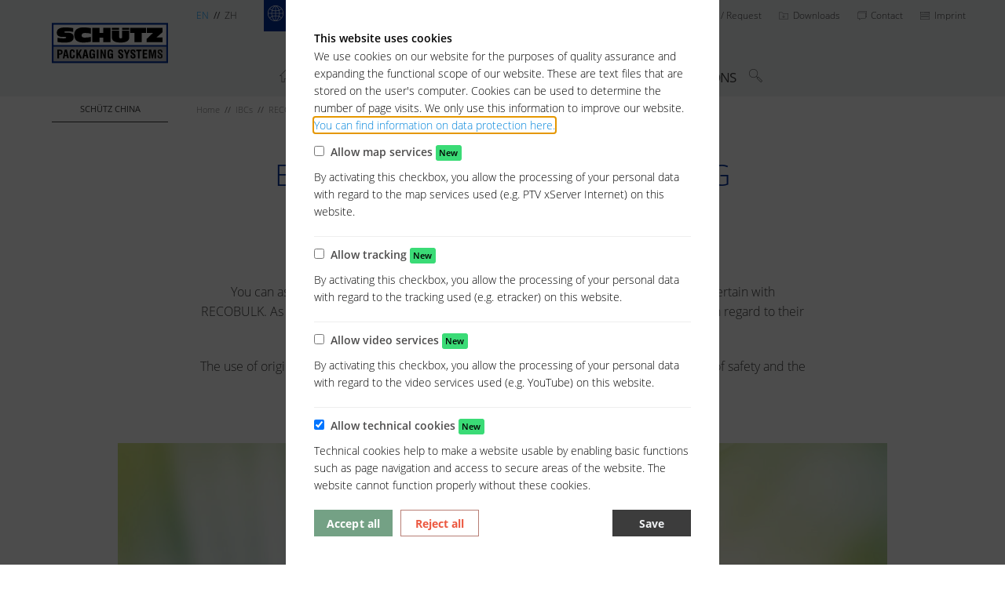

--- FILE ---
content_type: text/html;charset=UTF-8
request_url: https://www.schuetz-packaging.net/schuetz-china/en/ibcs/recobulk/processes/
body_size: 11954
content:
<!DOCTYPE html>
<!--[if IE 9]><html class="lt-ie10" lang="en" > <![endif]-->
<html class="" lang="en">

	<head><link rel="preload" crossorigin="anonymous" as="font" integrity="sha512-VtBPUU5pT0kPWUFXAuAdG23JoO3OVdlY+pLL4vMMYKDAMbR6nAW+URoGCqX5Wu95B0R0/B402V9mgOF5AVj3xw==" href="https://www.schuetz-packaging.net/:res/modules/common/common/framework/fonts/streamLineFont/fonts/streamline-30px.woff?fp=ab2a415b1666" type="font/woff"/>
<link rel="preload" crossorigin="anonymous" as="font" integrity="sha512-2C67YNMm6LG/xLJfGlH48Ly7ImpobIbEWwaq66TjvAI/7EOqSIPUiNcQ9b82zilBVIBEQttADlljBafjyk8DCQ==" href="https://www.schuetz-packaging.net/:res/modules/common/common/framework/fonts/streamLineFont/fonts/streamline-30px-filled-in.woff?fp=62fdf8602f56" type="font/woff"/>
<link rel="preload" crossorigin="anonymous" as="font" integrity="sha512-g4/v28FJAfQe35laeP2sVXZM1JEsy3NLi+pJCRlFgpBNjyr98rbEKGZ5Es5NZWgaEETQRdG8beKxQRPwMV/Ikg==" href="https://www.schuetz-packaging.net/:res/modules/common/common/framework/fonts/fontAwesome/vendor/font-awesome/fonts/fontawesome-webfont.woff2?fp=2adefcbc041e" type="font/woff2"/>
<link rel="preload" crossorigin="anonymous" as="font" integrity="sha512-rLrtZbHqwVtS/ai3MAPb+N4iRbc38LNCZG7pESJ0/IIEiXIIS3rdT6b7REgiR6lUMtygGD8+JeDmyAi9fg6saQ==" href="https://www.schuetz-packaging.net/:res/modules/common/common/framework/fonts/linea/vendor/fonts/linea-arrows-10.woff?fp=6afa35b78426" type="font/woff"/>
<link rel="preload" crossorigin="anonymous" as="font" integrity="sha512-RNB+8VYOA7y6/V+np7zXjkZRtCxJHHUtTC76z79fDpnB/UHRzfYYj3K2vmxZRkFsg2/FDkUUXI3mh5gP/0CKmA==" href="https://www.schuetz-packaging.net/:res/modules/common/common/framework/fonts/linea/vendor/fonts/linea-basic-10.woff?fp=3f660cf145f6" type="font/woff"/>
<link rel="preload" crossorigin="anonymous" as="font" integrity="sha512-sfywtwnG0B9mstn4oUGY25+QE45E9bY//w9RO3DAF5kpchFrDtjodQjeBHPjzuVmJpHjflzXvghC/ZdRM/Pczg==" href="https://www.schuetz-packaging.net/:res/modules/common/common/framework/fonts/linea/vendor/fonts/linea-basic-elaboration-10.woff?fp=685910830132" type="font/woff"/>
<link rel="preload" crossorigin="anonymous" as="font" integrity="sha512-4EhFPnP9snThhCDUTnonG/+00JXv/IbErVTJ45ZXkFsk7+f088xl/HJdVveOZ0UeThCaJ6Hx9iong3VtCxnwdQ==" href="https://www.schuetz-packaging.net/:res/modules/common/common/framework/fonts/linea/vendor/fonts/linea-ecommerce-10.woff?fp=665b4a7cdb7c" type="font/woff"/>
<link rel="preload" crossorigin="anonymous" as="font" integrity="sha512-Tnw35GE5lLlsA5SZ6M/SWMqMWzgEPuwKuQtR2mGSoefrmY9xSA97fIT6e9xFv4Z+Eyl5VK7Mnx0XcMCWK43p6Q==" href="https://www.schuetz-packaging.net/:res/modules/common/common/framework/fonts/linea/vendor/fonts/linea-music-10.woff?fp=9f151c44199a" type="font/woff"/>
<link rel="preload" crossorigin="anonymous" as="font" integrity="sha512-SdghfYmDXsJpWDXlvJGMdO+E2dzxs7VOJNl8FMwnTA92URH09N4zshFI81ydh5m47ZCyPvh6cMd7Yxn29TYE9A==" href="https://www.schuetz-packaging.net/:res/modules/common/common/framework/fonts/linea/vendor/fonts/linea-software-10.woff?fp=ee45f5723e1b" type="font/woff"/>
<link rel="preload" crossorigin="anonymous" as="font" integrity="sha512-IowRopvIc4Gw+y1bzkmFSM/w92jlkC6jgmq6sEzye9MfLfhueafe3P/WRpGsYg7kRrmP63EnQcx6PjQYkm3BOg==" href="https://www.schuetz-packaging.net/:res/modules/common/common/framework/fonts/linea/vendor/fonts/linea-weather-10.woff?fp=2ca6f7a109d3" type="font/woff"/>
<meta http-equiv="Content-Type" content="text/html;charset=UTF-8"/>
<meta name="generator" content="CMS ionas4"/>
<link rel="stylesheet" crossorigin="anonymous" integrity="sha512-BRPNeJWT5wxt4++nUsLoeEYnbtyeMVGnLKk9dq2axOSfSOWYIGRrIuihWvHjb8vhPyz9xca45Z5UZSQCLI8lZQ==" href="https://www.schuetz-packaging.net/:res/modules/module-view.css?fp=fce7d2d6d9d8" type="text/css"/>
<script>(function(w,d,u){
w.readyQ=[];
var log=console.warn||console.log;
function deprecated(message,alternative){
return log("Deprecated call to "+message+". Use "+alternative);
}
function registerEventHandler(event,handler){
if(event==="ready"){
deprecated("jQuery(selector).on('ready', handler)","jQuery(handler)");
w.readyQ.push(handler);
}
}
function registerReadyHandler(handler){
w.readyQ.push(handler);
}
var proxy={
ready:registerReadyHandler,
on:registerEventHandler,
bind:registerEventHandler
};
w.$=w.jQuery=function(handler){
if(handler===d||handler===u){
return proxy;
}else{
registerReadyHandler(handler);
}
}
w.ionasQ=function($,doc){
$.each(readyQ,function(index,handler){
$(handler);
});
}
})(window,document);</script>
<style>.meta-nav-in-language-nav li a.active span { color: white; } .ticket-start-form__input-box-link { text-decoration: none !important; } .component-ticketImageBoxes ul { margin: 0 10px !important; } .infoBox.grey_background { background-color: rgb(240,242,244) !important; } input.ticket-start-form__input-box-input:-ms-input-placeholder { color: #999; } .ticket-service__headline-with-image__image-container img { height: 170px; width: 300px } .ticket-service__image-box__text .id-ticket-image-box-text { line-height: 18px; } @media only screen and (max-width: 40em) { .ticket-service__headline-with-image__image-container { margin-left: 20px; margin-right: 20px; } } .cookie-consent-form { overflow-y: scroll; } .leaflet-container { z-index: 1; } 


.locations-slider .slick-slide p
{
hyphens: none;
}

/* #125137 */
.locations-slider .slick-slide {
    justify-content: flex-start;
}

/* #125137 */
.locations-slider .slick-slide .black-button.route {
    margin-top: auto;
}</style>
<script type="application/json" id="ionasInfo">{"hasDebugger":true,"session":"0ca5de74-3849-4024-9639-cedb0ea6e31e","root":"https://www.schuetz.net","resizeOptions":{"allowedValues":[130,152,176,203,230,260,292,325,360,397,436,476,518,563,608,656,706,757,810,865,922,980,1040,1103,1166,1232,1300,1369,1440,1513,1588,1664,1742,1823,1904,1988,2074],"maxAspectRatio":5.0},"context":"","userAgentRestrictionEnabled":true,"backend":"https://cms-schuetz.ionas.de/:system","cookiePrivacy":{"consentCookieName":"hide_cn","coreCookieCategory":"core"},"captchaInvisibleRecaptchaSitekey":"6LcdeSEUAAAAAIjJjseZxFzTalADqvEIjHnQUVJK"}</script>
<script>window.ionasInfo = JSON.parse(document.getElementById("ionasInfo").innerText);</script>

<script crossorigin="anonymous" defer integrity="sha512-LZNtw89kGTb6OZeykcnWhH9cbzDuoqx+wMB0RksSq6wAMR432zF6B0ee6fJHAQDJHcIDaVOf0azEzFhOwI+BXA==" src="https://www.schuetz-packaging.net/:res/modules/module-view.en.js?fp=b997c7eebd89"></script>
<script type="systemjs-importmap" crossorigin="anonymous" src="https://www.schuetz-packaging.net/:web-components/systemjs-importmap.json?fp=311150501c94"></script>
<script crossorigin="anonymous" defer integrity="sha512-l3drpKk7tDSsyUHLqk2a2qBpCWJXL8W0JfYn/OJLN1DPle/ltJvQ9TPyOJcbuKw1ou9SKHiUOMx5MgzkeW00KA==" src="https://www.schuetz-packaging.net/:webjars/systemjs/dist/system.min.js?fp=5179f8f646ee"></script>
<script crossorigin="anonymous" defer integrity="sha512-39r+vbVeH7CzYcOoCmhpL6ncvvKdZn2tLJ8bIZ/mrVLzW6RsKYVQk1vTJwUuOtt0l/4xYADGHWpfAW20rMhaBg==" id="systemJsNamedRegisterExtra" src="https://www.schuetz-packaging.net/:webjars/systemjs/dist/extras/named-register.min.js?fp=f2fad3cf0518"></script>
<link rel="preload" crossorigin="anonymous" as="script" integrity="sha512-jjKBst/Sg6eN29NvDTrLZVLNLEDo9QIKBzMUtcjqeDePfXvXcJcT9ausVeCWb8MabLl/KfVX2bPhpiDs+u81mw==" href="https://www.schuetz-packaging.net/:res/modules/common.common.ionas.core/js/systemjs-lite.js?fp=6c94c3c6dbd5"/>
<script crossorigin="anonymous" src="https://www.schuetz-packaging.net/:res/modules/common.common.ionas.core/js/systemjs-lite.js?fp=6c94c3c6dbd5" integrity="sha512-jjKBst/Sg6eN29NvDTrLZVLNLEDo9QIKBzMUtcjqeDePfXvXcJcT9ausVeCWb8MabLl/KfVX2bPhpiDs+u81mw=="></script>
<meta name="privacy-mode" content="allow-permit-session,allow-permit-forever"/>
<meta name="invisible-tracking-opts" content=""/>
<meta name="forced-tracking-opts" content=""/>
<meta name="search-enabled" content="true"/>
<link rel="canonical" href="https://www.schuetz-packaging.net/schuetz-china/en/ibcs/recobulk/processes/"/>
<meta content="14 days" name="revisit-after"/><meta content="width=device-width, initial-scale=1" name="viewport"/><link hreflang="en" href="https://www.schuetz-packaging.net/schuetz-china/en/ibcs/recobulk/processes/" rel="alternate"/><link hreflang="zh" href="https://www.schuetz-packaging.net/schuetz-china/zh/ibcs/%E6%96%B9%E6%A1%B6/%E5%B7%A5%E8%89%BA/" rel="alternate"/><link cart="default" href="https://www.schuetz-packaging.net/schuetz-china/en/bookmarks/" rel="cart"/><meta content="SCHÜTZ" property="og:site_name"/><meta content="Processes" property="og:title"/><meta content="website" property="og:type"/><meta content="https://www.schuetz-packaging.net/schuetz-china/en/ibcs/recobulk/processes/" property="og:url"/><meta content="en_GB" property="og:locale"/>
	
		<meta charset="utf-8" />
		<meta content="width=device-width, initial-scale=1.0, maximum-scale=1.0, user-scalable=no" name="viewport" />
		<title>Processes | PACKAGING SYSTEMS</title>
		<link href="https://www.schuetz-packaging.net/:res/css/print.css?fp=5be6d31a5371" media="print" rel="stylesheet" type="text/css" />
	<meta name="msapplication-TileColor" content="#002e99"/><meta content="/:res/img/mstile.png?fp=eb3d462b9cb5" name="msapplication-TileImage"/><meta content="#ffffff" name="theme-color"/><link href="https://www.schuetz-packaging.net/manifest.json" rel="manifest"/><link sizes="57x57" href="https://www.schuetz-packaging.net/:res/img/apple-touch-icon.png?fp=207dba9e239b" rel="apple-touch-icon"/><link sizes="60x60" href="https://www.schuetz-packaging.net/:res/img/apple-touch-icon.png?fp=207dba9e239b" rel="apple-touch-icon"/><link sizes="72x72" href="https://www.schuetz-packaging.net/:res/img/apple-touch-icon.png?fp=207dba9e239b" rel="apple-touch-icon"/><link sizes="76x76" href="https://www.schuetz-packaging.net/:res/img/apple-touch-icon.png?fp=207dba9e239b" rel="apple-touch-icon"/><link sizes="114x114" href="https://www.schuetz-packaging.net/:res/img/apple-touch-icon.png?fp=207dba9e239b" rel="apple-touch-icon"/><link sizes="120x120" href="https://www.schuetz-packaging.net/:res/img/apple-touch-icon.png?fp=207dba9e239b" rel="apple-touch-icon"/><link sizes="144x144" href="https://www.schuetz-packaging.net/:res/img/apple-touch-icon.png?fp=207dba9e239b" rel="apple-touch-icon"/><link sizes="152x152" href="https://www.schuetz-packaging.net/:res/img/apple-touch-icon.png?fp=207dba9e239b" rel="apple-touch-icon"/><link sizes="180x180" href="https://www.schuetz-packaging.net/:res/img/apple-touch-icon.png?fp=207dba9e239b" rel="apple-touch-icon"/><link sizes="16x16" href="https://www.schuetz-packaging.net/:res/img/smallfavicon.png?fp=0199cdb3078a" type="image/png" rel="icon"/><link sizes="32x32" href="https://www.schuetz-packaging.net/:res/img/smallfavicon.png?fp=0199cdb3078a" type="image/png" rel="icon"/><link sizes="36x36" href="https://www.schuetz-packaging.net/:res/img/smallfavicon.png?fp=0199cdb3078a" type="image/png" rel="icon"/><link sizes="48x48" href="https://www.schuetz-packaging.net/:res/img/smallfavicon.png?fp=0199cdb3078a" type="image/png" rel="icon"/><link sizes="72x72" href="https://www.schuetz-packaging.net/:res/img/favicon.png?fp=65d1e4a3f32c" type="image/png" rel="icon"/><link sizes="96x96" href="https://www.schuetz-packaging.net/:res/img/favicon.png?fp=65d1e4a3f32c" type="image/png" rel="icon"/><link sizes="144x144" href="https://www.schuetz-packaging.net/:res/img/favicon.png?fp=65d1e4a3f32c" type="image/png" rel="icon"/><link sizes="192x192" href="https://www.schuetz-packaging.net/:res/img/favicon.png?fp=65d1e4a3f32c" type="image/png" rel="icon"/><link sizes="194x194" href="https://www.schuetz-packaging.net/:res/img/favicon.png?fp=65d1e4a3f32c" type="image/png" rel="icon"/></head>
	
	<body class="template-page mode-live ot-common.common.ionas.core:document">
		<header class="page-header">
			<div class="row show-for-medium-up meta-header-wrapper">
				<div class="small-6 medium-4 large-7 large-push-5 columns show-for-large-up meta-nav-wrapper"><i4-inherit class=""><ul class="inline-list meta-nav id-linkList"><li><a data-ionas4-explicit-title="Watchlist / Request" data-ionas4-external="true" href="https://www.schuetz-packaging.net/schuetz-china/en/bookmarks/" title="Watchlist / Request" data-ionas4-standalone="false" class="   id-link internal-link"><span aria-hidden="true" class="icon  id-icon linea-basic-sheet"></span><span class="id-text">Watchlist / Request</span></a></li><li><a data-ionas4-explicit-title="Downloads" data-ionas4-external="true" href="https://www.schuetz-packaging.net/schuetz-germany-hq/en/downloads/" title="Downloads" data-ionas4-standalone="false" class="   id-link internal-link"><span aria-hidden="true" class="icon  id-icon linea-elaboration-folder-download"></span><span class="id-text">Downloads</span></a></li><li><a data-ionas4-explicit-title="Contact" data-ionas4-external="true" href="https://www.schuetz-packaging.net/schuetz-china/en/contact/" title="Contact" data-ionas4-standalone="false" class="   id-link internal-link"><span aria-hidden="true" class="icon  id-icon linea-basic-message-multiple"></span><span class="id-text">Contact</span></a></li><li><a data-ionas4-explicit-title="Imprint" data-ionas4-external="true" href="https://www.schuetz-packaging.net/schuetz-china/en/imprint/" title="Imprint" data-ionas4-standalone="false" class="   id-link internal-link"><span aria-hidden="true" class="icon  id-icon linea-basic-webpage-txt"></span><span class="id-text">Imprint</span></a></li></ul></i4-inherit><div id="wishlist-popup--12362a7f"></div><link rel="preload" as="script" integrity="sha512-OKlVWFhvoZnWA9wxc8ZHWwrmsL/+YTh9iRsJSLcL8Mw/xlROonF4a/i4fGeQHEN+85RgDfDoVj5kYKQOdrZOZA==" href="https://www.schuetz-packaging.net/:res/modules/schuetz/homepage/cart/web-components/cart.system.js?fp=dcfae3cca4b0"/>
<script>System.import("@ionas-webapps/schuetz-homepage-cart").then(function(IonasWebappsSchuetzHomepageCart) {
  var initWishlistPopupComponent = IonasWebappsSchuetzHomepageCart.initWishlistPopupComponent;
  initWishlistPopupComponent('#wishlist-popup-\x2D12362a7f', {"wishlistId":"default","cartPopupHeadline":"<span class=\"cart-popup-headline-count\">{} items</span> on watchlist","cartPopupLink":"start request"});
}, function(error) {
  console.error(error);
});</script>
</div>
				<div class="small-6 medium-3 columns hide-for-large-up main-logo-wrapper"><i4-inherit class=""><a data-ionas4-explicit-title="SCHÜTZ PACKAGING SYSTEMS" data-ionas4-external="true" href="https://www.schuetz-packaging.net/schuetz-china/en/" title="SCHÜTZ PACKAGING SYSTEMS" data-ionas4-standalone="false" class="id-link internal-link"><img sizes="(min-width: 1201px) 1440px, (min-width: 993px) 1200px, (min-width: 641px) 992px, 640px" src="https://www.schuetz-packaging.net/images-ps/schuetz-logo-packaging-systems.svg?cid=et4.3rw1&amp;resize=17c887%3A1440x" width="1440" alt="SCHÜTZ China" srcset="https://www.schuetz-packaging.net/images-ps/schuetz-logo-packaging-systems.svg?cid=et4.3rw1&amp;resize=3ba654%3A640x 640w, https://www.schuetz-packaging.net/images-ps/schuetz-logo-packaging-systems.svg?cid=et4.3rw1&amp;resize=5a795a%3A960x 960w, https://www.schuetz-packaging.net/images-ps/schuetz-logo-packaging-systems.svg?cid=et4.3rw1&amp;resize=890e21%3A1024x 1024w, https://www.schuetz-packaging.net/images-ps/schuetz-logo-packaging-systems.svg?cid=et4.3rw1&amp;resize=2819a2%3A1200x 1200w, https://www.schuetz-packaging.net/images-ps/schuetz-logo-packaging-systems.svg?cid=et4.3rw1&amp;resize=27d133%3A1280x 1280w, https://www.schuetz-packaging.net/images-ps/schuetz-logo-packaging-systems.svg?cid=et4.3rw1&amp;resize=17c887%3A1440x 1440w, https://www.schuetz-packaging.net/images-ps/schuetz-logo-packaging-systems.svg?cid=et4.3rw1&amp;resize=ca1f75%3A1536x 1536w, https://www.schuetz-packaging.net/images-ps/schuetz-logo-packaging-systems.svg?cid=et4.3rw1&amp;resize=45975d%3A1800x 1800w, https://www.schuetz-packaging.net/images-ps/schuetz-logo-packaging-systems.svg?cid=et4.3rw1&amp;resize=ce6755%3A2048x 2048w, https://www.schuetz-packaging.net/images-ps/schuetz-logo-packaging-systems.svg?cid=et4.3rw1&amp;resize=d40bfd%3A2160x 2160w, https://www.schuetz-packaging.net/images-ps/schuetz-logo-packaging-systems.svg?cid=et4.3rw1&amp;resize=90bd48%3A2400x 2400w, https://www.schuetz-packaging.net/images-ps/schuetz-logo-packaging-systems.svg?cid=et4.3rw1&amp;resize=0419ba%3A2880x 2880w" class="main-logo id-image i4-object-scale-down" height="510" data-resize-mode="layout"/></a></i4-inherit></div>
				<div class="small-6 medium-6 large-3 large-pull-7 large-offset-2 columns language-nav-wrapper"><ul class="inline-list language-nav"><li title="Language English" class="language-navigation__item active --en"><a aria-label="Language English" class="language-navigation__link " href="https://www.schuetz-packaging.net/schuetz-china/en/ibcs/recobulk/processes/">en</a></li><li title="Language Chinese" class="language-navigation__item  --zh"><a aria-label="Language Chinese" class="language-navigation__link " href="https://www.schuetz-packaging.net/schuetz-china/zh/ibcs/%E6%96%B9%E6%A1%B6/%E5%B7%A5%E8%89%BA/">zh</a></li></ul><i4-inherit class=""><ul class="inline-list meta-nav meta-nav-in-language-nav id-linkList"><li><a data-ionas4-explicit-title="en" data-ionas4-external="true" href="https://www.schuetz.net/en/" title="en" data-ionas4-standalone="false" class="   id-link internal-link"><span aria-hidden="true" class="icon  id-icon linea-basic-world"></span><span class="id-text">CORPORATE HOME</span></a></li></ul></i4-inherit></div>
				<div class="small-6 medium-3 large-3 large-pull-7 large-offset-2 columns show-for-medium-only notices-wrapper">
					<ul class="inline-list meta-nav">
						<li>
							<a href="https://www.schuetz-packaging.net/schuetz-china/en/bookmarks/">Watchlist / Request</a>
						</li>
					</ul>
				</div>
			</div>
			<div class="row">
				<div class="large-2 end columns show-for-large-up main-logo-wrapper"><i4-inherit class=""><a data-ionas4-explicit-title="SCHÜTZ PACKAGING SYSTEMS" data-ionas4-external="true" href="https://www.schuetz-packaging.net/schuetz-china/en/" title="SCHÜTZ PACKAGING SYSTEMS" data-ionas4-standalone="false" class="id-link internal-link"><img sizes="(min-width: 1201px) 1440px, (min-width: 993px) 1200px, (min-width: 641px) 992px, 640px" src="https://www.schuetz-packaging.net/images-ps/schuetz-logo-packaging-systems.svg?cid=et4.3rw1&amp;resize=17c887%3A1440x" width="1440" alt="SCHÜTZ China" srcset="https://www.schuetz-packaging.net/images-ps/schuetz-logo-packaging-systems.svg?cid=et4.3rw1&amp;resize=3ba654%3A640x 640w, https://www.schuetz-packaging.net/images-ps/schuetz-logo-packaging-systems.svg?cid=et4.3rw1&amp;resize=5a795a%3A960x 960w, https://www.schuetz-packaging.net/images-ps/schuetz-logo-packaging-systems.svg?cid=et4.3rw1&amp;resize=890e21%3A1024x 1024w, https://www.schuetz-packaging.net/images-ps/schuetz-logo-packaging-systems.svg?cid=et4.3rw1&amp;resize=2819a2%3A1200x 1200w, https://www.schuetz-packaging.net/images-ps/schuetz-logo-packaging-systems.svg?cid=et4.3rw1&amp;resize=27d133%3A1280x 1280w, https://www.schuetz-packaging.net/images-ps/schuetz-logo-packaging-systems.svg?cid=et4.3rw1&amp;resize=17c887%3A1440x 1440w, https://www.schuetz-packaging.net/images-ps/schuetz-logo-packaging-systems.svg?cid=et4.3rw1&amp;resize=ca1f75%3A1536x 1536w, https://www.schuetz-packaging.net/images-ps/schuetz-logo-packaging-systems.svg?cid=et4.3rw1&amp;resize=45975d%3A1800x 1800w, https://www.schuetz-packaging.net/images-ps/schuetz-logo-packaging-systems.svg?cid=et4.3rw1&amp;resize=ce6755%3A2048x 2048w, https://www.schuetz-packaging.net/images-ps/schuetz-logo-packaging-systems.svg?cid=et4.3rw1&amp;resize=d40bfd%3A2160x 2160w, https://www.schuetz-packaging.net/images-ps/schuetz-logo-packaging-systems.svg?cid=et4.3rw1&amp;resize=90bd48%3A2400x 2400w, https://www.schuetz-packaging.net/images-ps/schuetz-logo-packaging-systems.svg?cid=et4.3rw1&amp;resize=0419ba%3A2880x 2880w" class="main-logo id-image i4-object-scale-down" height="510" data-resize-mode="layout"/></a></i4-inherit></div>
				<div class="small-12 large-9 large-offset-1 columns main-nav-wrapper">
					<nav class="top-bar main-nav" data-topbar>

						<ul class="title-area">
							<li class="name">
								<div class="small-logo-wrapper hide-for-medium-up"><i4-inherit class=""><a data-ionas4-explicit-title="SCHÜTZ PACKAGING SYSTEMS" data-ionas4-external="true" href="https://www.schuetz-packaging.net/schuetz-china/en/" title="SCHÜTZ PACKAGING SYSTEMS" data-ionas4-standalone="false" class="id-link internal-link"><img sizes="(min-width: 1201px) 1440px, (min-width: 993px) 1200px, (min-width: 641px) 992px, 640px" src="https://www.schuetz-packaging.net/images-ps/schuetz-logo-packaging-systems.svg?cid=et4.3rw1&amp;resize=17c887%3A1440x" width="1440" alt="SCHÜTZ China" srcset="https://www.schuetz-packaging.net/images-ps/schuetz-logo-packaging-systems.svg?cid=et4.3rw1&amp;resize=3ba654%3A640x 640w, https://www.schuetz-packaging.net/images-ps/schuetz-logo-packaging-systems.svg?cid=et4.3rw1&amp;resize=5a795a%3A960x 960w, https://www.schuetz-packaging.net/images-ps/schuetz-logo-packaging-systems.svg?cid=et4.3rw1&amp;resize=890e21%3A1024x 1024w, https://www.schuetz-packaging.net/images-ps/schuetz-logo-packaging-systems.svg?cid=et4.3rw1&amp;resize=2819a2%3A1200x 1200w, https://www.schuetz-packaging.net/images-ps/schuetz-logo-packaging-systems.svg?cid=et4.3rw1&amp;resize=27d133%3A1280x 1280w, https://www.schuetz-packaging.net/images-ps/schuetz-logo-packaging-systems.svg?cid=et4.3rw1&amp;resize=17c887%3A1440x 1440w, https://www.schuetz-packaging.net/images-ps/schuetz-logo-packaging-systems.svg?cid=et4.3rw1&amp;resize=ca1f75%3A1536x 1536w, https://www.schuetz-packaging.net/images-ps/schuetz-logo-packaging-systems.svg?cid=et4.3rw1&amp;resize=45975d%3A1800x 1800w, https://www.schuetz-packaging.net/images-ps/schuetz-logo-packaging-systems.svg?cid=et4.3rw1&amp;resize=ce6755%3A2048x 2048w, https://www.schuetz-packaging.net/images-ps/schuetz-logo-packaging-systems.svg?cid=et4.3rw1&amp;resize=d40bfd%3A2160x 2160w, https://www.schuetz-packaging.net/images-ps/schuetz-logo-packaging-systems.svg?cid=et4.3rw1&amp;resize=90bd48%3A2400x 2400w, https://www.schuetz-packaging.net/images-ps/schuetz-logo-packaging-systems.svg?cid=et4.3rw1&amp;resize=0419ba%3A2880x 2880w" class="main-logo id-image i4-object-scale-down" height="510" data-resize-mode="layout"/></a></i4-inherit></div>
							</li>
							
							<li class="toggle-topbar menu-icon">

								<a href="#"><span></span></a>
							</li>
						</ul>
						<section class="top-bar-section">
							<ul class="left">
								<li class="show-for-small-only show-for-small-only">
									<form>
										<div class="row collapse">
											<div class="small-11 columns">
												<input placeholder="Suchen" type="text"/>
											</div>
											<div class="small-1 columns">
												<a class="button expand" href="#"><span class="linea-arrows-right"></span></a>
											</div>
										</div>
									</form>
								</li>
								
								<li is-active="false" class="  level-1-item home-button"><a class="file-name level-1-link " href="https://www.schuetz-packaging.net/schuetz-china/en/"><span class="linea-basic-home"></span></a></li><li data-has-children="false" class="  level-1-item item-1 odd first" data-is-active="false"><a href="https://www.schuetz-packaging.net/schuetz-china/en/schuetz-china/" class="file-name    level-1-link" target="_self"><span data-file-name="SCHÜTZ CHINA">SCHÜTZ CHINA</span></a></li><li data-has-children="true" class="  level-1-item item-2 even has-dropdown active multi-column-3" data-is-active="true"><a href="https://www.schuetz-packaging.net/schuetz-china/en/ibcs/" class="file-name    level-1-link  " target="_self"><span data-file-name="IBCs">IBCs</span></a><ul class="level-2 dropdown   level-1-up level-2-up " data-level="2"><li data-has-children="true" class="  level-2-item item-1 odd first has-dropdown" data-is-active="false"><a href="https://www.schuetz-packaging.net/schuetz-china/en/ibcs/ecobulk/" class="file-name    level-2-link " target="_self"><span data-file-name="ECOBULK">ECOBULK</span></a><ul class="level-3 dropdown   level-1-up level-2-up level-3-up " data-level="3"><li data-has-children="false" class="  level-3-item item-1 odd first" data-is-active="false"><a href="https://www.schuetz-packaging.net/schuetz-china/en/ibcs/ecobulk/ecobulk-mx/" class="file-name    level-3-link" target="_self"><span data-file-name="ECOBULK MX">ECOBULK MX</span></a></li><li data-has-children="false" class="  level-3-item item-2 even" data-is-active="false"><a href="https://www.schuetz-packaging.net/schuetz-china/en/ibcs/ecobulk/ecobulk-mx-560/" class="file-name    level-3-link" target="_self"><span data-file-name="ECOBULK MX 560">ECOBULK MX 560</span></a></li><li data-has-children="false" class="  level-3-item item-3 odd" data-is-active="false"><a href="https://www.schuetz-packaging.net/schuetz-china/en/ibcs/ecobulk/ecobulk-mx-ex-antistatic/" class="file-name    level-3-link" target="_self"><span data-file-name="ECOBULK MX-EX antistatic">ECOBULK MX-EX antistatic</span></a></li><li data-has-children="false" class="  level-3-item item-4 even" data-is-active="false"><a href="https://www.schuetz-packaging.net/schuetz-china/en/ibcs/ecobulk/ecobulk-mx-ex-conductive/" class="file-name    level-3-link" target="_self"><span data-file-name="ECOBULK MX-EX conductive">ECOBULK MX-EX conductive</span></a></li><li data-has-children="false" class="  level-3-item item-5 odd" data-is-active="false"><a href="https://www.schuetz-packaging.net/schuetz-china/en/ibcs/ecobulk/ecobulk-mx-ev/" class="file-name    level-3-link" target="_self"><span data-file-name="ECOBULK MX-EV">ECOBULK MX-EV</span></a></li><li data-has-children="false" class="  level-3-item item-6 even" data-is-active="false"><a href="https://www.schuetz-packaging.net/schuetz-china/en/ibcs/ecobulk/ecobulk-mx-ex-ev-antistatic/" class="file-name    level-3-link" target="_self"><span data-file-name="ECOBULK MX-EX-EV antistatic">ECOBULK MX-EX-EV antistatic</span></a></li><li data-has-children="false" class="  level-3-item item-7 odd" data-is-active="false"><a href="https://www.schuetz-packaging.net/schuetz-china/en/ibcs/ecobulk/ecobulk-mx-ex-ev-conductive/" class="file-name    level-3-link" target="_self"><span data-file-name="ECOBULK MX-EX-EV conductive">ECOBULK MX-EX-EV conductive</span></a></li><li data-has-children="false" class="  level-3-item item-8 even" data-is-active="false"><a href="https://www.schuetz-packaging.net/schuetz-china/en/ibcs/ecobulk/ecobulk-mx-fda/" class="file-name    level-3-link" target="_self"><span data-file-name="ECOBULK MX FDA">ECOBULK MX FDA</span></a></li><li data-has-children="false" class="  level-3-item item-9 odd" data-is-active="false"><a href="https://www.schuetz-packaging.net/schuetz-china/en/ibcs/ecobulk/ecobulk-mx-ev-fda/" class="file-name    level-3-link" target="_self"><span data-file-name="ECOBULK MX-EV FDA">ECOBULK MX-EV FDA</span></a></li><li data-has-children="false" class="  level-3-item item-10 even" data-is-active="false"><a href="https://www.schuetz-packaging.net/schuetz-china/en/ibcs/ecobulk/ecobulk-mx-foodcert/" class="file-name    level-3-link" target="_self"><span data-file-name="ECOBULK MX FOODCERT">ECOBULK MX FOODCERT</span></a></li><li data-has-children="false" class="  level-3-item item-11 odd" data-is-active="false"><a href="https://www.schuetz-packaging.net/schuetz-china/en/ibcs/ecobulk/ecobulk-mx-ev-foodcert/" class="file-name    level-3-link" target="_self"><span data-file-name="ECOBULK MX-EV FOODCERT">ECOBULK MX-EV FOODCERT</span></a></li><li data-has-children="false" class="  level-3-item item-12 even" data-is-active="false"><a href="https://www.schuetz-packaging.net/schuetz-china/en/ibcs/ecobulk/ecobulk-hx/" class="file-name    level-3-link" target="_self"><span data-file-name="ECOBULK HX">ECOBULK HX</span></a></li><li data-has-children="false" class="  level-3-item item-13 odd" data-is-active="false"><a href="https://www.schuetz-packaging.net/schuetz-china/en/ibcs/ecobulk/ecobulk-sx-ex/" class="file-name    level-3-link" target="_self"><span data-file-name="ECOBULK SX-EX">ECOBULK SX-EX</span></a></li><li data-has-children="false" class="  level-3-item item-14 even last" data-is-active="false"><a href="https://www.schuetz-packaging.net/schuetz-china/en/ibcs/ecobulk/ecobulk-with-schuetz-impeller/" class="file-name    level-3-link" target="_self"><span data-file-name="ECOBULK with SCHÜTZ IMPELLER">ECOBULK with SCHÜTZ IMPELLER</span></a></li></ul></li><li data-has-children="true" class="  level-2-item item-2 even last has-dropdown active" data-is-active="true"><a href="https://www.schuetz-packaging.net/schuetz-china/en/ibcs/recobulk/" class="file-name    level-2-link  " target="_self"><span data-file-name="RECOBULK">RECOBULK</span></a><ul class="level-3 dropdown   level-1-up level-2-up level-3-up " data-level="3"><li data-has-children="false" class="  level-3-item item-1 odd first is-active-leaf active" data-is-active="true"><a href="https://www.schuetz-packaging.net/schuetz-china/en/ibcs/recobulk/processes/" class="file-name    level-3-link is-active-leaf " target="_self"><span data-file-name="Processes">Processes</span></a></li><li data-has-children="false" class="  level-3-item item-2 even last" data-is-active="false"><a href="https://www.schuetz-packaging.net/schuetz-china/en/ibcs/recobulk/advantages/" class="file-name    level-3-link" target="_self"><span data-file-name="Advantages">Advantages</span></a></li></ul></li></ul></li><li data-has-children="true" class="  level-1-item item-3 odd has-dropdown" data-is-active="false"><a href="https://www.schuetz-packaging.net/schuetz-china/en/ticket-service/" class="file-name    level-1-link " target="_self"><span data-file-name="TICKET SERVICE">TICKET SERVICE</span></a><ul class="level-2 dropdown   level-1-up level-2-up " data-level="2"><li data-has-children="false" class="  level-2-item item-1 odd first" data-is-active="false"><a href="https://www.schuetz-packaging.net/schuetz-china/en/ticket-service/online-order-ibc-collection/" class="file-name    level-2-link" target="_self"><span data-file-name="ONLINE-ORDER IBC COLLECTION">ONLINE-ORDER IBC COLLECTION</span></a></li><li data-has-children="false" class="  level-2-item item-2 even" data-is-active="false"><a href="https://www.schuetz-packaging.net/schuetz-china/en/ticket-service/schuetz-ticket-service-app/" class="file-name    level-2-link" target="_self"><span data-file-name="SCHÜTZ TICKET SERVICE APP">SCHÜTZ TICKET SERVICE APP</span></a></li><li data-has-children="false" class="  level-2-item item-3 odd" data-is-active="false"><a href="https://www.schuetz-packaging.net/schuetz-china/en/ticket-service/service-stations-worldwide/" class="file-name    level-2-link" target="_self"><span data-file-name="SERVICE STATIONS WORLDWIDE">SERVICE STATIONS WORLDWIDE</span></a></li><li data-has-children="false" class="  level-2-item item-4 even" data-is-active="false"><a href="https://www.schuetz-packaging.net/schuetz-china/en/ticket-service/advantages-of-ticket-service/" class="file-name    level-2-link" target="_self"><span data-file-name="ADVANTAGES OF TICKET SERVICE">ADVANTAGES OF TICKET SERVICE</span></a></li><li data-has-children="false" class="  level-2-item item-5 odd last" data-is-active="false"><a href="https://www.schuetz-packaging.net/schuetz-china/en/ticket-service/collection-conditions/" class="file-name    level-2-link" target="_self"><span data-file-name="COLLECTION CONDITIONS">COLLECTION CONDITIONS</span></a></li></ul></li><li data-has-children="false" class="  level-1-item item-4 even" data-is-active="false"><a href="https://www.schuetz-packaging.net/schuetz-china/en/drums/" class="file-name    level-1-link" target="_self"><span data-file-name="DRUMS">DRUMS</span></a></li><li data-has-children="false" class="  level-1-item item-5 odd" data-is-active="false"><a href="https://www.schuetz-packaging.net/schuetz-china/en/spare-parts/" class="file-name    level-1-link" target="_self"><span data-file-name="SPARE PARTS">SPARE PARTS</span></a></li><li data-has-children="true" class="  level-1-item item-6 even last has-dropdown" data-is-active="false"><a href="https://www.schuetz-packaging.net/schuetz-china/en/solutions/" class="file-name    level-1-link " target="_self"><span data-file-name="SOLUTIONS">SOLUTIONS</span></a><ul class="level-2 dropdown   level-1-up level-2-up " data-level="2"><li data-has-children="false" class="  level-2-item item-1 odd first" data-is-active="false"><a href="https://www.schuetz-packaging.net/schuetz-china/en/solutions/ibc-as-a-logistics-tool/" class="file-name    level-2-link" target="_self"><span data-file-name="IBC as a logistics tool">IBC as a logistics tool</span></a></li><li data-has-children="false" class="  level-2-item item-2 even" data-is-active="false"><a href="https://www.schuetz-packaging.net/schuetz-china/en/solutions/supply-chain-optimisation/" class="file-name    level-2-link" target="_self"><span data-file-name="Supply Chain Optimisation">Supply Chain Optimisation</span></a></li><li data-has-children="false" class="  level-2-item item-3 odd" data-is-active="false"><a href="https://www.schuetz-packaging.net/schuetz-china/en/solutions/packaging-for-foodstuffs/" class="file-name    level-2-link" target="_self"><span data-file-name="Packaging for foodstuffs">Packaging for foodstuffs</span></a></li><li data-has-children="false" class="  level-2-item item-4 even" data-is-active="false"><a href="https://www.schuetz-packaging.net/schuetz-china/en/solutions/quality-and-originality/" class="file-name    level-2-link" target="_self"><span data-file-name="Quality and Originality">Quality and Originality</span></a></li><li data-has-children="false" class="  level-2-item item-5 odd" data-is-active="false"><a href="https://www.schuetz-packaging.net/schuetz-china/en/solutions/protection-against-permeation/" class="file-name    level-2-link" target="_self"><span data-file-name="Protection against Permeation">Protection against Permeation</span></a></li><li data-has-children="false" class="  level-2-item item-6 even last" data-is-active="false"><a href="https://www.schuetz-packaging.net/schuetz-china/en/solutions/safety-in-ex-zones/" class="file-name    level-2-link" target="_self"><span data-file-name="Safety in Ex-zones">Safety in Ex-zones</span></a></li></ul></li>
								
								<li class="has-dropdown search-field-nav-item">
									<a href="#"><span class="linea-basic-magnifier"></span></a>
									<ul class="dropdown">
										<li class="has-form">
											<form class="search-form" action="https://www.schuetz-packaging.net/schuetz-china/en/searchresult/"><div class="search"><input value="" title="Search" placeholder="Search" class="searchfield" name="q" type="text"/><button class="searchbutton" type="submit"></button></div></form>
										</li>
									</ul>
								</li>
							</ul>
							<ul class="right show-for-small-only"><li><a href="https://www.schuetz-packaging.net/schuetz-china/en/bookmarks/">Watchlist / Request</a></li><li class="has-dropdown"><a href="#">Locations</a><ul class="dropdown id-locations"><li class=""><a href="https://www.schuetz-packaging.net/schuetz-germany-hq/en/">SCHÜTZ Germany (HQ)</a></li><li class=""><a href="https://www.schuetz-packaging.net/schuetz-france/en/">SCHÜTZ France</a></li><li class=""><a href="https://www.schuetz-packaging.net/schuetz-benelux/en/">SCHÜTZ Benelux</a></li><li class=""><a href="https://www.schuetz-packaging.net/schuetz-uk/en/">SCHÜTZ UK</a></li><li class=""><a href="https://www.schuetz-packaging.net/schuetz-italy/en/">SCHÜTZ Italy</a></li><li class=""><a href="https://www.schuetz-packaging.net/schuetz-iberica/en/">SCHÜTZ Iberica</a></li><li class=""><a href="https://www.schuetz-packaging.net/schuetz-ireland/en/">SCHÜTZ Ireland</a></li><li class=""><a href="https://www.schuetz-packaging.net/schuetz-nordic/en/">SCHÜTZ Nordic</a></li><li class=""><a href="https://www.schuetz-packaging.net/schuetz-poland/en/">SCHÜTZ Poland</a></li><li class=""><a href="https://www.schuetz-packaging.net/protechna-switzerland/de/protechna-ag/">PROTECHNA Switzerland</a></li><li class=""><a href="https://www.schuetz-packaging.net/schuetz-usa/en/">SCHÜTZ USA</a></li><li class="hide"><a href="https://www.schuetz-packaging.net/schuetz-china/en/">SCHÜTZ China</a></li><li class=""><a href="https://www.schuetz-packaging.net/schuetz-japan/en/">SCHÜTZ Japan</a></li><li class=""><a href="https://www.schuetz-packaging.net/schuetz-australia/en/">SCHÜTZ Australia</a></li><li class=""><a href="https://www.schuetz-packaging.net/schuetz-malaysia/en/">SCHÜTZ Malaysia</a></li><li class=""><a href="https://www.schuetz-packaging.net/schuetz-singapore/en/">SCHÜTZ Singapore</a></li><li class=""><a href="https://www.schuetz-packaging.net/schuetz-indonesia/en/">SCHÜTZ Indonesia</a></li><li class=""><a href="https://www.schuetz-packaging.net/schuetz-thailand/en/">SCHÜTZ Thailand</a></li><li class=""><a href="https://www.schuetz-packaging.net/schuetz-india/en/">SCHÜTZ INDIA</a></li><li class=""><a href="https://www.schuetz-packaging.net/schuetz-elsa-mexico/en/">SCHÜTZ ELSA Mexico</a></li><li class=""><a href="https://www.schuetz-packaging.net/schuetz-vasitex-brazil/en/">SCHÜTZ VASITEX Brazil</a></li><li class=""><a href="https://www.schuetz-packaging.net/paradigm-south-africa/en/">PARADIGM South Africa</a></li><li class=""><a href="http://www.itasa.com.ar/">ITA Argentina</a></li><li class=""><a href="http://www.cloverchemical.com/">CLOVER Korea</a></li><li class=""><a href="http://www.mobilak.co.il/">MOBILAK Israel</a></li><li class=""><a href="http://www.deren.com.tr/">DEREN AMBALAJ Turkey</a></li><li class=""><a href="https://www.npfco.com.sa/">NPF Saudi Arabia</a></li></ul></li><li class="has-dropdown"><a href="#">Language</a><ul class="dropdown"><li title="Language English" class="language-navigation__item active li--en"><a aria-label="Language English" class="li " href="https://www.schuetz-packaging.net/schuetz-china/en/ibcs/recobulk/processes/">English</a></li><li title="Language Chinese" class="language-navigation__item  li--zh"><a aria-label="Language Chinese" class="li " href="https://www.schuetz-packaging.net/schuetz-china/zh/ibcs/%E6%96%B9%E6%A1%B6/%E5%B7%A5%E8%89%BA/">Chinese</a></li></ul></li><li><ul class="inline-list meta-nav test meta-nav-in-language-nav"><li><a href="https://www.schuetz.net/en">CORPORATE HOME</a></li></ul></li></ul>

						</section>
					</nav>
				</div>
			</div>
		</header>

		<div class="breadcrumb-container show-for-medium-up">
			<div class="row">
				<div class="medium-4 large-2 columns location-chooser-col">
					<div class="location-chooser"><span class="current-location">SCHÜTZ China<span class="linea-arrows-down"></span></span><ul class="locations id-locations"><li class=""><a href="https://www.schuetz-packaging.net/schuetz-germany-hq/en/">SCHÜTZ Germany (HQ)</a></li><li class=""><a href="https://www.schuetz-packaging.net/schuetz-france/en/">SCHÜTZ France</a></li><li class=""><a href="https://www.schuetz-packaging.net/schuetz-benelux/en/">SCHÜTZ Benelux</a></li><li class=""><a href="https://www.schuetz-packaging.net/schuetz-uk/en/">SCHÜTZ UK</a></li><li class=""><a href="https://www.schuetz-packaging.net/schuetz-italy/en/">SCHÜTZ Italy</a></li><li class=""><a href="https://www.schuetz-packaging.net/schuetz-iberica/en/">SCHÜTZ Iberica</a></li><li class=""><a href="https://www.schuetz-packaging.net/schuetz-ireland/en/">SCHÜTZ Ireland</a></li><li class=""><a href="https://www.schuetz-packaging.net/schuetz-nordic/en/">SCHÜTZ Nordic</a></li><li class=""><a href="https://www.schuetz-packaging.net/schuetz-poland/en/">SCHÜTZ Poland</a></li><li class=""><a href="https://www.schuetz-packaging.net/protechna-switzerland/de/protechna-ag/">PROTECHNA Switzerland</a></li><li class=""><a href="https://www.schuetz-packaging.net/schuetz-usa/en/">SCHÜTZ USA</a></li><li class="hide"><a href="https://www.schuetz-packaging.net/schuetz-china/en/">SCHÜTZ China</a></li><li class=""><a href="https://www.schuetz-packaging.net/schuetz-japan/en/">SCHÜTZ Japan</a></li><li class=""><a href="https://www.schuetz-packaging.net/schuetz-australia/en/">SCHÜTZ Australia</a></li><li class=""><a href="https://www.schuetz-packaging.net/schuetz-malaysia/en/">SCHÜTZ Malaysia</a></li><li class=""><a href="https://www.schuetz-packaging.net/schuetz-singapore/en/">SCHÜTZ Singapore</a></li><li class=""><a href="https://www.schuetz-packaging.net/schuetz-indonesia/en/">SCHÜTZ Indonesia</a></li><li class=""><a href="https://www.schuetz-packaging.net/schuetz-thailand/en/">SCHÜTZ Thailand</a></li><li class=""><a href="https://www.schuetz-packaging.net/schuetz-india/en/">SCHÜTZ INDIA</a></li><li class=""><a href="https://www.schuetz-packaging.net/schuetz-elsa-mexico/en/">SCHÜTZ ELSA Mexico</a></li><li class=""><a href="https://www.schuetz-packaging.net/schuetz-vasitex-brazil/en/">SCHÜTZ VASITEX Brazil</a></li><li class=""><a href="https://www.schuetz-packaging.net/paradigm-south-africa/en/">PARADIGM South Africa</a></li><li class=""><a href="http://www.itasa.com.ar/">ITA Argentina</a></li><li class=""><a href="http://www.cloverchemical.com/">CLOVER Korea</a></li><li class=""><a href="http://www.mobilak.co.il/">MOBILAK Israel</a></li><li class=""><a href="http://www.deren.com.tr/">DEREN AMBALAJ Turkey</a></li><li class=""><a href="https://www.npfco.com.sa/">NPF Saudi Arabia</a></li></ul></div>
				</div>

				<div class="large-10 columns end show-for-large-up">
					<nav aria-label="Breadcrumb Navigation" class=""><ul class="breadcrumb inline-list" aria-label="You are here:"><li><a href="https://www.schuetz-packaging.net/schuetz-china/en/">Home</a></li><li><a href="https://www.schuetz-packaging.net/schuetz-china/en/ibcs/">IBCs</a></li><li><a href="https://www.schuetz-packaging.net/schuetz-china/en/ibcs/recobulk/">RECOBULK</a></li><li class="active"><a aria-current="page" href="https://www.schuetz-packaging.net/schuetz-china/en/ibcs/recobulk/processes/" class="">Processes</a></li></ul></nav>
				</div>
			</div>
		</div>
	
		<div class="content-area">
			<a id="top-anchor" name="top" ></a>
			
			<div class="row-fluid">
				<div class="small-12 columns">
					<i4-inherit class=""><div class="main-banner id-repeat"><div><div class="component component-headerImage"></div></div></div></i4-inherit>
				</div>
			</div>

			

			<div class=" id-repeat"><section class="content-section"><div class="component component-gridBuilder component-gridBuilder-8"><div data-equalizer-mq="medium-up" data-equalizer=""><div data-equalizer-mq="medium-up" data-equalizer="press-article-picture"><div data-equalizer-mq="medium-up" data-equalizer="press-article-content"><div data-equalizer-mq="medium-up" data-equalizer="press-article-headline"><div data-equalizer-mq="medium-up" data-equalizer="press-article-teaser"><div data-equalizer-mq="medium-up" data-equalizer="press-article-buttons"><div data-equalizer-mq="medium-up" data-equalizer="starpageInfoBoxes-headline"><div data-equalizer-mq="medium-up" data-equalizer="starpageInfoBoxes-content"><div class="container no-padding-bottom"><div class="row"><div class="columns small-12 medium-8 small-offset-0 medium-offset-2"><div class="id-content-grid-8-main-column id-content"><h1 id="ecologically-reconditioning-4f68300d"><span class="dark-blue">Ecologically reconditioning</span></h1><h1 id="with-original-components-4f68300d">with original components.</h1><hr/><p class="centered">You can assume the quality of your reconditioned packaging is sufficiently high – or be certain with RECOBULK. As a composite packaging system, all components are developed and tested with regard to their interaction throughout the entire life cycle.<br/></p><p class="centered">The use of original SCHÜTZ parts to replace used components ensures the highest standard of safety and the new UN approval for the container is valid for a further five years.<br/></p></div></div></div></div></div></div></div></div></div></div></div></div></div></section><section class="content-section"><div class="component component-gridBuilder component-gridBuilder-10"><div data-equalizer-mq="medium-up" data-equalizer=""><div data-equalizer-mq="medium-up" data-equalizer="press-article-picture"><div data-equalizer-mq="medium-up" data-equalizer="press-article-content"><div data-equalizer-mq="medium-up" data-equalizer="press-article-headline"><div data-equalizer-mq="medium-up" data-equalizer="press-article-teaser"><div data-equalizer-mq="medium-up" data-equalizer="press-article-buttons"><div data-equalizer-mq="medium-up" data-equalizer="starpageInfoBoxes-headline"><div data-equalizer-mq="medium-up" data-equalizer="starpageInfoBoxes-content"><div class="container "><div class="row"><div class="columns small-12 medium-10 small-offset-0 medium-offset-1"><div class="id-content-grid-10-main-column id-content"><div class="xhtmlcomponent component-recobulk"><div class="imagemap recobulk"><div class="main-picture"><img sizes="(min-width: 1201px) 1180px, (min-width: 993px) 980px, (min-width: 641px) 807px, 620px" src="https://www.schuetz.net/images-co/recobulk-prozesse-explo.jpg?cid=6s6.1q9j&amp;resize=b3d036%3A1180x" width="1180" alt="" srcset="https://www.schuetz.net/images-co/recobulk-prozesse-explo.jpg?cid=6s6.1q9j&amp;resize=7392b8%3A640x 640w, https://www.schuetz.net/images-co/recobulk-prozesse-explo.jpg?cid=6s6.1q9j&amp;resize=4f67c4%3A960x 960w, https://www.schuetz.net/images-co/recobulk-prozesse-explo.jpg?cid=6s6.1q9j&amp;resize=555212%3A1024x 1024w, https://www.schuetz.net/images-co/recobulk-prozesse-explo.jpg?cid=6s6.1q9j&amp;resize=b3d036%3A1180x 1180w, https://www.schuetz.net/images-co/recobulk-prozesse-explo.jpg?cid=6s6.1q9j&amp;resize=5197ae%3A1280x 1280w, https://www.schuetz.net/images-co/recobulk-prozesse-explo.jpg?cid=6s6.1q9j&amp;resize=6d9f0a%3A1440x 1440w, https://www.schuetz.net/images-co/recobulk-prozesse-explo.jpg?cid=6s6.1q9j&amp;resize=ef20e9%3A1536x 1536w, https://www.schuetz.net/images-co/recobulk-prozesse-explo.jpg?cid=6s6.1q9j&amp;resize=b11b35%3A1770x 1770w, https://www.schuetz.net/images-co/recobulk-prozesse-explo.jpg?cid=6s6.1q9j&amp;resize=ccf162%3A1920x 1920w, https://www.schuetz.net/images-co/recobulk-prozesse-explo.jpg?cid=6s6.1q9j&amp;resize=ceac73%3A2048x 2048w, https://www.schuetz.net/images-co/recobulk-prozesse-explo.jpg?cid=6s6.1q9j&amp;resize=88c417%3A2360x 2360w" class="id-motiv-recobulk" height="677" data-resize-mode="layout"/><div class="id-description"></div></div><div style="" data-textId="text_0" id="plus_0" class="icons  defaultplussign">&nbsp;</div><div style="" data-textId="text_1" id="plus_1" class="icons  defaultplussign">&nbsp;</div><div style="" data-textId="text_2" id="plus_2" class="icons  defaultplussign">&nbsp;</div><div style="" data-textId="text_3" id="plus_3" class="icons  defaultplussign">&nbsp;</div><div style="" data-textId="text_4" id="plus_4" class="icons  defaultplussign">&nbsp;</div><div style="" data-textId="text_5" id="plus_5" class="icons  defaultplussign">&nbsp;</div><div style="" data-textId="text_6" id="plus_6" class="icons  defaultplussign">&nbsp;</div><div id="text_0" class="texte"><h2 class="text-left"></h2>New original screw cap</div><div id="text_1" class="texte"><h2 class="text-left"></h2>New label plates are attached</div><div id="text_2" class="texte"><h2 class="text-left"></h2>New original, sealed outlet valves</div><div id="text_3" class="texte"><h2 class="text-left"></h2>Cleaning and, if required, repairs</div><div id="text_4" class="texte"><h2 class="text-left"></h2>Cleaning; replacement of the corner guards if required</div><div id="text_5" class="texte"><h2 class="text-left"></h2>Steel grid is cleaned</div><div id="text_6" class="texte"><h2 class="text-left"></h2>Brand new original inner bottle</div></div></div></div></div></div></div></div></div></div></div></div></div></div></div></div></section><section class="content-section"><div class="component component-gridBuilder component-gridBuilder-6"><div data-equalizer-mq="medium-up" data-equalizer=""><div data-equalizer-mq="medium-up" data-equalizer="press-article-picture"><div data-equalizer-mq="medium-up" data-equalizer="press-article-content"><div data-equalizer-mq="medium-up" data-equalizer="press-article-headline"><div data-equalizer-mq="medium-up" data-equalizer="press-article-teaser"><div data-equalizer-mq="medium-up" data-equalizer="press-article-buttons"><div data-equalizer-mq="medium-up" data-equalizer="starpageInfoBoxes-headline"><div data-equalizer-mq="medium-up" data-equalizer="starpageInfoBoxes-content"><div class="container "><div class="row"><div class="columns small-12 medium-10 xlarge-6 small-offset-0 medium-offset-1 xlarge-offset-3"><div class="id-content-grid-6-main-column id-content"><p class="bordered-text"><span class="dark-blue"><span class="light-blue"><strong>RECOBULK</strong></span></span> containers are only reconditioned on certified production lines <span class="light-blue">using resource-friendly processes in compliance with the highest environmental and safety standards.</span></p></div></div></div></div></div></div></div></div></div></div></div></div></div></section><section class="content-section"><div class="component component-gridBuilder component-gridBuilder-4-4"><div data-equalizer-mq="medium-up" data-equalizer=""><div data-equalizer-mq="medium-up" data-equalizer="press-article-picture"><div data-equalizer-mq="medium-up" data-equalizer="press-article-content"><div data-equalizer-mq="medium-up" data-equalizer="press-article-headline"><div data-equalizer-mq="medium-up" data-equalizer="press-article-teaser"><div data-equalizer-mq="medium-up" data-equalizer="press-article-buttons"><div data-equalizer-mq="medium-up" data-equalizer="starpageInfoBoxes-headline"><div data-equalizer-mq="medium-up" data-equalizer="starpageInfoBoxes-content"><div class="container no-padding-bottom specialHyperLayout-picRight"><div class="row"><div class="columns small-12 medium-5 xlarge-4 small-offset-0 medium-offset-1 xlarge-offset-2"><div class="id-content-grid-4-4-col1 id-content"><h2 class="text-left-black" id="x635fa91f"><br/></h2><h2 class="text-left-black" id="100-material-recycling-635fa91f">100 % MATERIAL RECYCLING<br/></h2><p><br/></p><p><br/></p><div class="hr"><br/></div><p><br/></p><p>The used inner bottles are removed and ground up in a closed-cycle washing and cleaning process to produce pure HDPE recyclate.</p><p><br/></p></div></div><div class="columns small-12 medium-5 xlarge-4 medium-pull-1 xlarge-pull-2 small-offset-0 medium-offset-0 xlarge-offset-0"><div class="id-content-grid-4-4-col2 id-content"><p style="position: relative; left: 0px; top: 0px; transition: left 0.33s ease 0s, top 0.33s ease 0s;"><img src="https://www.schuetz-packaging.net/images-ps/ip-granulat-ibc-palette.jpg?resize=eef050:700,50,699,653_460x430c&amp;cid=7s.5n0" data-ionas4-orig-src="3627#/packaging-systems/images-ps/ip-granulat-ibc-palette.jpg" alt="" class=""/><br/></p></div></div></div></div></div></div></div></div></div></div></div></div></div></section><section class="content-section"><div class="component component-gridBuilder component-gridBuilder-4-4"><div data-equalizer-mq="medium-up" data-equalizer=""><div data-equalizer-mq="medium-up" data-equalizer="press-article-picture"><div data-equalizer-mq="medium-up" data-equalizer="press-article-content"><div data-equalizer-mq="medium-up" data-equalizer="press-article-headline"><div data-equalizer-mq="medium-up" data-equalizer="press-article-teaser"><div data-equalizer-mq="medium-up" data-equalizer="press-article-buttons"><div data-equalizer-mq="medium-up" data-equalizer="starpageInfoBoxes-headline"><div data-equalizer-mq="medium-up" data-equalizer="starpageInfoBoxes-content"><div class="container no-padding-top specialHyperLayout"><div class="row"><div class="columns small-12 medium-5 xlarge-4 small-offset-0 medium-offset-1 xlarge-offset-2"><div class="id-content-grid-4-4-col1 id-content"><p style="position: relative; left: 0px; top: 0px; transition: left 0.33s ease 0s, top 0.33s ease 0s;"><img src="https://www.schuetz-packaging.net/images-ps/co2-himmel.jpg?resize=b64262:126,36,1188,1111_460x430c&amp;cid=7r.5n0" data-ionas4-orig-src="3626#/packaging-systems/images-ps/co2-himmel.jpg" alt="" class=""/><br/></p></div></div><div class="columns small-12 medium-5 xlarge-4 medium-pull-1 xlarge-pull-2 small-offset-0 medium-offset-0 xlarge-offset-0"><div class="id-content-grid-4-4-col2 id-content"><h2 class="text-left-black" id="x8fb65c69"><br/></h2><h2 class="text-left-black" id="better-environmental-balance-8fb65c69">BETTER ENVIRONMENTAL BALANCE</h2><p><br/></p><p><br/></p><div class="hr"><br/></div><p><br/></p><p>Global collection and reconditioning helps to protect natural resources and saves hundreds of thousands of tonnes of greenhouse gases every year. Each RECOBULK saves approx. 100 kg of CO<sub>2</sub> emissions compared with a new IBC.<br/></p></div></div></div></div></div></div></div></div></div></div></div></div></div></section></div>
		</div>

		<div class="row social-icon-row">
			<div class="columns small-12 medium-8 small-offset-0 medium-offset-3">
				<div class="right">
					<div id="social-icons"></div>
				</div>
			</div>
		</div>

		<footer class="i4-inherit">
			<div class="container seperator-line">
				<div class="row">
					<div class="small-12 medium-10 medium-offset-1 large-offset-1 columns end">
						<hr class="dotted" />
					</div>
				</div>
			</div>

			<div class="container small-text-center medium-text-left">
				<div class="row">
					<div class="medium-offset-1 small-centered medium-uncentered small-12 medium-3 large-push-3 columns">
						<h3 id="important-links-915b263e" class="id-content">ImPortant Links<br/></h3>
						
						<div class="row">
							<div class="small-12 large-6 columns">
								<ul class="linklist id-linkList"><li><a data-ionas4-explicit-title="Contact" data-ionas4-external="true" href="https://www.schuetz-packaging.net/schuetz-china/en/contact/" title="Contact" data-ionas4-standalone="false" class="   id-link internal-link"><span class="id-text">Contact</span></a></li><li><a data-ionas4-explicit-title="Imprint" data-ionas4-external="true" href="https://www.schuetz-packaging.net/schuetz-china/en/imprint/" title="Imprint" data-ionas4-standalone="false" class="   id-link internal-link"><span class="id-text">Imprint</span></a></li><li><a data-ionas4-explicit-title="Privacy" data-ionas4-external="true" href="https://www.schuetz-packaging.net/schuetz-china/en/privacy/" title="Privacy" data-ionas4-standalone="false" class="   id-link internal-link"><span class="id-text">Privacy</span></a></li></ul>
							</div>
							
							<div class="small-12 large-6 columns">
								<ul class="linklist id-linkList"><li><a data-ionas4-explicit-title="Locations worldwide" data-ionas4-external="true" href="https://www.schuetz.net/en/company/locations-worldwide/" title="Locations worldwide" data-ionas4-standalone="false" class="   id-link internal-link"><span class="id-text">Locations worldwide</span></a></li><li><a data-ionas4-explicit-title="NEWS" data-ionas4-external="true" href="https://www.schuetz.net/en/news/" title="NEWS" data-ionas4-standalone="false" class="   id-link internal-link"><span class="id-text">News</span></a></li><li><a data-ionas4-explicit-title="CAREER" data-ionas4-external="true" href="https://www.schuetz.net/en/career/" title="CAREER" data-ionas4-standalone="false" class="   id-link internal-link"><span class="id-text">Career</span></a></li><li><a data-ionas4-explicit-title="PRESS" data-ionas4-external="true" href="https://www.schuetz.net/en/press/" title="PRESS" data-ionas4-standalone="false" class="   id-link internal-link"><span class="id-text">Press</span></a></li><li><a data-ionas4-explicit-title="FAIRS" data-ionas4-external="true" href="https://www.schuetz.net/en/fairs/" title="FAIRS" data-ionas4-standalone="false" class="   id-link internal-link"><span class="id-text">Fairs</span></a></li><li><a data-ionas4-explicit-title="Downloads" data-ionas4-external="true" href="https://www.schuetz-packaging.net/schuetz-germany-hq/en/downloads/" title="Downloads" data-ionas4-standalone="false" class="   id-link internal-link"><span class="id-text">Downloads</span></a></li></ul>
							</div>
						</div>
					</div>
					
					<div class="small-12 small-centered medium-uncentered medium-4 large-2 large-push-3 columns">
						<h3 id="business-portfolio-58dfe839" class="id-content">Business Portfolio<br/></h3>
						
						<ul class="linklist id-linkList"><li><a data-ionas4-explicit-title="en" data-ionas4-external="true" href="https://www.schuetz-packaging.net/schuetz-germany-hq/en/" title="en" data-ionas4-standalone="false" class="   id-link internal-link"><span class="id-text">PACKAGING SYSTEMS</span></a></li><li><a data-ionas4-explicit-title="en" data-ionas4-external="true" href="https://www.schuetz-services.net/en/" title="en" data-ionas4-standalone="false" class="   id-link internal-link"><span class="id-text">INDUSTRIAL SERVICES</span></a></li><li><a data-ionas4-explicit-title="en" data-ionas4-external="true" href="https://www.schuetz-composites.net/en/" title="en" data-ionas4-standalone="false" class="   id-link internal-link"><span class="id-text">COMPOSITES</span></a></li><li><a data-ionas4-explicit-title="en" data-ionas4-external="true" href="https://www.schuetz-energy.net/schuetz-germany-hq/en/" title="en" data-ionas4-standalone="false" class="   id-link internal-link"><span class="id-text">ENERGY SYSTEMS</span></a></li></ul>
					</div>
					
					<div class="small-12 small-centered medium-uncentered medium-3 large-2 large-push-3 columns">
						<h3 id="follow-us-669f1f9b" class="id-content">follow us<br/></h3>
						
						<ul class="linklist iconlist id-linkList"><li><a data-ionas4-external="true" href="https://de.linkedin.com/company/schuetz-gmbh-co-kgaa" title="Go to de.linkedin.com (You&#39;ll hereby leave &quot;PACKAGING SYSTEMS&quot;. The operators of &quot;PACKAGING SYSTEMS&quot; are not responsible for the target website.)" data-ionas4-standalone="false" class="   id-link external-link" target="_blank"><img sizes="(min-width: 1201px) 1440px, (min-width: 993px) 1200px, (min-width: 641px) 992px, 640px" src="https://www.schuetz.net/images-co/global/linkedin.png?cid=7fq.1ssz&amp;resize=4c89d9%3A1440x" width="1440" alt="" resize="30x30c" srcset="https://www.schuetz.net/images-co/global/linkedin.png?cid=7fq.1ssz&amp;resize=a1ffeb%3A640x 640w, https://www.schuetz.net/images-co/global/linkedin.png?cid=7fq.1ssz&amp;resize=9add15%3A960x 960w, https://www.schuetz.net/images-co/global/linkedin.png?cid=7fq.1ssz&amp;resize=d4316c%3A1024x 1024w, https://www.schuetz.net/images-co/global/linkedin.png?cid=7fq.1ssz&amp;resize=55064a%3A1200x 1200w, https://www.schuetz.net/images-co/global/linkedin.png?cid=7fq.1ssz&amp;resize=25eac3%3A1280x 1280w, https://www.schuetz.net/images-co/global/linkedin.png?cid=7fq.1ssz&amp;resize=4c89d9%3A1440x 1440w, https://www.schuetz.net/images-co/global/linkedin.png?cid=7fq.1ssz&amp;resize=7a148e%3A1536x 1536w, https://www.schuetz.net/images-co/global/linkedin.png?cid=7fq.1ssz&amp;resize=4c834d%3A1800x 1800w, https://www.schuetz.net/images-co/global/linkedin.png?cid=7fq.1ssz&amp;resize=024234%3A2048x 2048w, https://www.schuetz.net/images-co/global/linkedin.png?cid=7fq.1ssz&amp;resize=5bd167%3A2160x 2160w, https://www.schuetz.net/images-co/global/linkedin.png?cid=7fq.1ssz&amp;resize=fbc0f7%3A2400x 2400w, https://www.schuetz.net/images-co/global/linkedin.png?cid=7fq.1ssz&amp;resize=66dd1e%3A2880x 2880w" class="icon id-image" height="1440" data-resize-mode="layout"/></a></li></ul>
					</div>
					
					<div class="medium-offset-4 small-centered medium-uncentered large-offset-0 small-10 medium-5 large-2 large-pull-7 end columns">
						<div class="footer-logo-wrapper"><a data-ionas4-explicit-title="SCHÜTZ PACKAGING SYSTEMS" data-ionas4-external="true" href="https://www.schuetz-packaging.net/schuetz-china/en/" title="SCHÜTZ PACKAGING SYSTEMS" data-ionas4-standalone="false" class="id-link internal-link"><img sizes="(min-width: 1201px) 1440px, (min-width: 993px) 1200px, (min-width: 641px) 992px, 640px" src="https://www.schuetz-packaging.net/images-ps/schuetz-logo-packaging-systems.svg?cid=et4.3rw1&amp;resize=17c887%3A1440x" width="1440" alt="SCHÜTZ China" srcset="https://www.schuetz-packaging.net/images-ps/schuetz-logo-packaging-systems.svg?cid=et4.3rw1&amp;resize=3ba654%3A640x 640w, https://www.schuetz-packaging.net/images-ps/schuetz-logo-packaging-systems.svg?cid=et4.3rw1&amp;resize=5a795a%3A960x 960w, https://www.schuetz-packaging.net/images-ps/schuetz-logo-packaging-systems.svg?cid=et4.3rw1&amp;resize=890e21%3A1024x 1024w, https://www.schuetz-packaging.net/images-ps/schuetz-logo-packaging-systems.svg?cid=et4.3rw1&amp;resize=2819a2%3A1200x 1200w, https://www.schuetz-packaging.net/images-ps/schuetz-logo-packaging-systems.svg?cid=et4.3rw1&amp;resize=27d133%3A1280x 1280w, https://www.schuetz-packaging.net/images-ps/schuetz-logo-packaging-systems.svg?cid=et4.3rw1&amp;resize=17c887%3A1440x 1440w, https://www.schuetz-packaging.net/images-ps/schuetz-logo-packaging-systems.svg?cid=et4.3rw1&amp;resize=ca1f75%3A1536x 1536w, https://www.schuetz-packaging.net/images-ps/schuetz-logo-packaging-systems.svg?cid=et4.3rw1&amp;resize=45975d%3A1800x 1800w, https://www.schuetz-packaging.net/images-ps/schuetz-logo-packaging-systems.svg?cid=et4.3rw1&amp;resize=ce6755%3A2048x 2048w, https://www.schuetz-packaging.net/images-ps/schuetz-logo-packaging-systems.svg?cid=et4.3rw1&amp;resize=d40bfd%3A2160x 2160w, https://www.schuetz-packaging.net/images-ps/schuetz-logo-packaging-systems.svg?cid=et4.3rw1&amp;resize=90bd48%3A2400x 2400w, https://www.schuetz-packaging.net/images-ps/schuetz-logo-packaging-systems.svg?cid=et4.3rw1&amp;resize=0419ba%3A2880x 2880w" class="main-logo id-image i4-object-scale-down" height="510" data-resize-mode="layout"/></a></div>
						
						<div class="address id-text"><p><strong>SCHÜTZ Container Systems<br/>(Shanghai) Co., Ltd.</strong><br/></p><p>No. 100 Pu Gong Road<br/>Shanghai Chemical Industry Park<br/>CN-Shanghai 201507<br/>China<br/></p><p>Phone +86 21 671 207 77<br/>Fax +86 21 671 203 55<br/><a href="&#x006d;&#x0061;&#x0069;&#x006c;&#x0074;&#111;&#x003a;&#x0069;&#110;&#102;&#x006f;&#49;&#x0063;&#x0068;&#x0069;&#x006e;&#97;&#64;&#x0073;&#99;&#104;&#117;&#101;&#116;&#x007a;&#46;&#x006e;&#101;&#116;" title="E-Mail an info1china@schuetz.net" class="functional-link" target="_blank">&#x0069;&#x006e;&#x0066;&#x006f;&#x0031;&#99;&#x0068;&#x0069;&#x006e;&#x0061;&#x0040;&#x0073;&#99;&#104;&#x0075;&#x0065;&#116;&#x007a;&#x002e;&#x006e;&#101;&#116;</a> </p></div>
					</div>
				</div>
			</div>

			<div class="container newsletter-mail-info">
				<div class="row">
					<div class="small-10 small-centered columns"><div class="id-content">Register to receive our newsletter and get all the latest news from the world of SCHÜTZ.<br/></div></div>
				</div>
			</div>
			
			<div class="container background-dark newsletter-mail-form">
				<div class="row">
					<div class="small-10 large-6 small-centered columns"><form method="get" enctype="application/x-www-form-urlencoded" class="clearfix row" autocomplete="on" action="https://www.schuetz.net/en/news/sign-up/"><div class="small-12 medium-8 columns"><input class="small-text-center medium-text-left small-centered" name="email" placeholder="Enter Email address" type="email"/></div><div class="medium-pull-right small-12 medium-4 columns"><input class="submit-button pull-right small-text-center medium-text-right" value="Subscribe newsletter" type="submit"/></div></form></div>
				</div>
			</div>
			
			<div class="container small-text-center medium-text-left copyright">
				<div class="row">
					<div class="small-10 small-offset-1 columns"><div class="id-content">© Schütz GmbH &amp; Co. KGaA. All rights reserved.<br/></div></div>
				</div>
			</div>
		</footer>
        <div id="cookie-consent-dialogue--b026c31d"></div><link rel="preload" as="script" integrity="sha512-5N24xRUIIW+K0Edna5a/uRhKaTJXTpA5NS7VW2DkmKDSyHdKc3juPXAhiG8V09a9xtFCtXD+35+BNZ6DpY48Yg==" href="https://www.schuetz-packaging.net/:res/modules/common/common/privacy/cookie-consent-dialogue/web-components/content-cookie-consent-dialogue--component.system.js?fp=3d225f6910d0"/>
<script>System.import("content-cookie-consent-dialogue--component").then(function(ContentCookieConsentDialogueComponent) {
  var initCookieConsentDialogue = ContentCookieConsentDialogueComponent.initCookieConsentDialogue;
  initCookieConsentDialogue('#cookie-consent-dialogue-\x2Db026c31d', {"show-extended-hint":false,"respect-visibility-settings":true,"form-visible":"auto","show-state":"hidden","unique-identifier":"xb026c31d","next-headline-tag":"div","state-headline":"Cookie Consent","state-description":"","form-headline":"This website uses cookies","form-description":"We use cookies on our website for the purposes of quality assurance and expanding the functional scope of our website. These are text files that are stored on the user's computer. Cookies can be used to determine the number of page visits. We only use this information to improve our website. <a rel=\"\" href=\"https://www.schuetz-packaging.net/schuetz-germany-hq/en/privacy/\" title=\"Go to www.schuetz-packaging.net (You&#39;ll hereby leave &quot;PACKAGING SYSTEMS&quot;. The operators of &quot;PACKAGING SYSTEMS&quot; are not responsible for the target website.)\" class=\"external-link\" target=\"_blank\">You can find information on data protection here.</a>","form-initial-description":"We use cookies on our website for the purposes of quality assurance and expanding the functional scope of our website. These are text files that are stored on the user's computer. Cookies can be used to determine the number of page visits. We only use this information to improve our website. <a rel=\"\" href=\"https://www.schuetz-packaging.net/schuetz-germany-hq/en/privacy/\" title=\"Go to www.schuetz-packaging.net (You&#39;ll hereby leave &quot;PACKAGING SYSTEMS&quot;. The operators of &quot;PACKAGING SYSTEMS&quot; are not responsible for the target website.)\" class=\"external-link\" target=\"_blank\">You can find information on data protection here.</a>","form-not-decided-label":"New","form-option-forced-label":"Required","change-button-text":"Change","permit-button-text":"Accept all","reject-button-text":"Reject all","group-select-all-text":"Accept all cookies from the following group %%GROUP%%","group-unselect-all-text":"Reject all cookies from the following group %%GROUP%%","save-button-text":"Save","tracking-option-format":"Allow {0}","tracking-option-permitted-format":"{0} allowed","tracking-option-forbidden-format":"{0} not allowed","tracking-options":[{"id":"maps","label":"map services","description":"By activating this checkbox, you allow the processing of your personal data with regard to the map services used (e.g. PTV xServer Internet) on this website.","group":{"id":0,"name":"Other"},"initiallyPermittedState":"OPT_IN","descriptionPrivacyShield":"","invisible":false,"needsReloadOnRevoke":false,"order":50,"initialPermitted":false},{"id":"tracking","label":"tracking","description":"By activating this checkbox, you allow the processing of your personal data with regard to the tracking used (e.g. etracker) on this website.","group":{"id":0,"name":"Other"},"initiallyPermittedState":"OPT_IN","descriptionPrivacyShield":"","invisible":false,"needsReloadOnRevoke":false,"order":200,"initialPermitted":false},{"id":"videos","label":"video services","description":"By activating this checkbox, you allow the processing of your personal data with regard to the video services used (e.g. YouTube) on this website.","group":{"id":0,"name":"Other"},"initiallyPermittedState":"OPT_IN","descriptionPrivacyShield":"","invisible":false,"needsReloadOnRevoke":false,"order":250,"initialPermitted":false},{"id":"core","label":"technical cookies","description":"Technical cookies help to make a website usable by enabling basic functions such as page navigation and access to secure areas of the website. The website cannot function properly without these cookies.","group":{"id":0,"name":"Other"},"initiallyPermittedState":"OPT_OUT","descriptionPrivacyShield":"","invisible":false,"needsReloadOnRevoke":false,"order":100000,"initialPermitted":true}],"extended-hint-headline":"Cookie notice","extended-hint-description":"By clicking on \"Accept cookies\" you accept that we and third parties may store and access cookies on your device.","extended-hint-show-disclaimer-button-text":"Manage cookies","extended-hint-reject-all-button-text":"Reject all cookies","extended-hint-reject-all-but-core-button-text":"Allow required cookies only","extended-hint-continue-to-page-button-text":"Accept cookies"});
}, function(error) {
  console.error(error);
});</script>

        
    <link rel="preload" as="script" integrity="sha512-PDYJmReMXDviEPRrQB2JkEUvmJRs/63cacUNc1ia9CRHIlh/CvqMhfqF8pO2jUGJrCHSpYrhAu4ysB4O6alZOw==" href="https://www.schuetz-packaging.net/:res/modules/common/common/lib/lightbox/web-components/lightbox.system.js?fp=bb5f425202ec"/>
<script>System.import("lightbox")</script>
<script>$(function(){
var isEnabled = false;PrivacyGuard.observe('tracking').subscribe(function (details) {
if (!isEnabled && details.permitted) {
isEnabled = true;
var s = document.createElement('script');
s.id = '_etLoader';
s.src = 'https://code.etracker.com/code/e.js';
s.type = 'text/javascript';
s.charset = 'UTF-8';
s.async = 'async';
s.setAttribute('data-secure-code', "ppVSYm");
s.setAttribute('data-respect-dnt', 'true');
s.setAttribute('data-block-cookies', 'false');
document.body.appendChild(s);
}
});
});</script>
</body>

</html>
